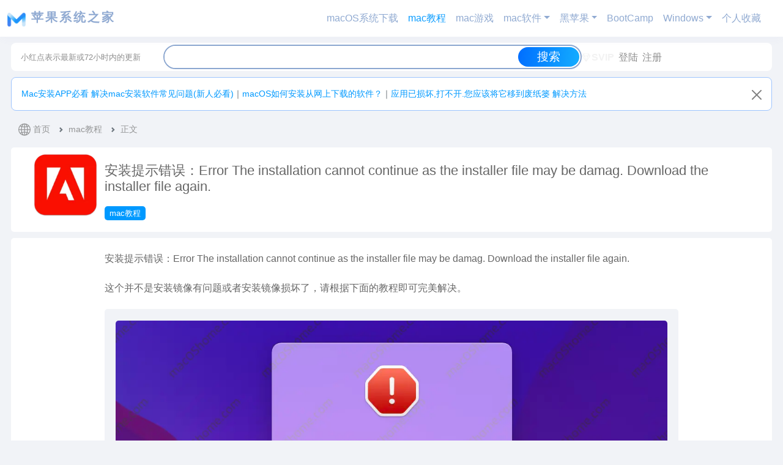

--- FILE ---
content_type: text/html; charset=UTF-8
request_url: https://macoshome.com/course/9522.html
body_size: 18291
content:

<!DOCTYPE html>
<html lang="zh-CN">
<head>
<meta http-equiv="Content-Type" content="text/html; charset=UTF-8" />
<meta name="viewport" content="width=device-width, initial-scale=1">
<title>安装提示错误：Error  The installation cannot continue as the installer file may be damag. Download the installer file again. - 苹果系统之家</title><link rel="stylesheet" type="text/css" href="https://img.macoshome.com/css/bootstrap.min.css"/>
<meta name='robots' content='max-image-preview:large' />
	<style>img:is([sizes="auto" i], [sizes^="auto," i]) { contain-intrinsic-size: 3000px 1500px }</style>
	<link rel='stylesheet' id='wp-block-library-css' href='https://macoshome.com/wp-includes/css/dist/block-library/style.min.css?ver=6.8.2' type='text/css' media='all' />
<style id='classic-theme-styles-inline-css' type='text/css'>
/*! This file is auto-generated */
.wp-block-button__link{color:#fff;background-color:#32373c;border-radius:9999px;box-shadow:none;text-decoration:none;padding:calc(.667em + 2px) calc(1.333em + 2px);font-size:1.125em}.wp-block-file__button{background:#32373c;color:#fff;text-decoration:none}
</style>
<style id='global-styles-inline-css' type='text/css'>
:root{--wp--preset--aspect-ratio--square: 1;--wp--preset--aspect-ratio--4-3: 4/3;--wp--preset--aspect-ratio--3-4: 3/4;--wp--preset--aspect-ratio--3-2: 3/2;--wp--preset--aspect-ratio--2-3: 2/3;--wp--preset--aspect-ratio--16-9: 16/9;--wp--preset--aspect-ratio--9-16: 9/16;--wp--preset--color--black: #000000;--wp--preset--color--cyan-bluish-gray: #abb8c3;--wp--preset--color--white: #ffffff;--wp--preset--color--pale-pink: #f78da7;--wp--preset--color--vivid-red: #cf2e2e;--wp--preset--color--luminous-vivid-orange: #ff6900;--wp--preset--color--luminous-vivid-amber: #fcb900;--wp--preset--color--light-green-cyan: #7bdcb5;--wp--preset--color--vivid-green-cyan: #00d084;--wp--preset--color--pale-cyan-blue: #8ed1fc;--wp--preset--color--vivid-cyan-blue: #0693e3;--wp--preset--color--vivid-purple: #9b51e0;--wp--preset--gradient--vivid-cyan-blue-to-vivid-purple: linear-gradient(135deg,rgba(6,147,227,1) 0%,rgb(155,81,224) 100%);--wp--preset--gradient--light-green-cyan-to-vivid-green-cyan: linear-gradient(135deg,rgb(122,220,180) 0%,rgb(0,208,130) 100%);--wp--preset--gradient--luminous-vivid-amber-to-luminous-vivid-orange: linear-gradient(135deg,rgba(252,185,0,1) 0%,rgba(255,105,0,1) 100%);--wp--preset--gradient--luminous-vivid-orange-to-vivid-red: linear-gradient(135deg,rgba(255,105,0,1) 0%,rgb(207,46,46) 100%);--wp--preset--gradient--very-light-gray-to-cyan-bluish-gray: linear-gradient(135deg,rgb(238,238,238) 0%,rgb(169,184,195) 100%);--wp--preset--gradient--cool-to-warm-spectrum: linear-gradient(135deg,rgb(74,234,220) 0%,rgb(151,120,209) 20%,rgb(207,42,186) 40%,rgb(238,44,130) 60%,rgb(251,105,98) 80%,rgb(254,248,76) 100%);--wp--preset--gradient--blush-light-purple: linear-gradient(135deg,rgb(255,206,236) 0%,rgb(152,150,240) 100%);--wp--preset--gradient--blush-bordeaux: linear-gradient(135deg,rgb(254,205,165) 0%,rgb(254,45,45) 50%,rgb(107,0,62) 100%);--wp--preset--gradient--luminous-dusk: linear-gradient(135deg,rgb(255,203,112) 0%,rgb(199,81,192) 50%,rgb(65,88,208) 100%);--wp--preset--gradient--pale-ocean: linear-gradient(135deg,rgb(255,245,203) 0%,rgb(182,227,212) 50%,rgb(51,167,181) 100%);--wp--preset--gradient--electric-grass: linear-gradient(135deg,rgb(202,248,128) 0%,rgb(113,206,126) 100%);--wp--preset--gradient--midnight: linear-gradient(135deg,rgb(2,3,129) 0%,rgb(40,116,252) 100%);--wp--preset--font-size--small: 13px;--wp--preset--font-size--medium: 20px;--wp--preset--font-size--large: 36px;--wp--preset--font-size--x-large: 42px;--wp--preset--spacing--20: 0.44rem;--wp--preset--spacing--30: 0.67rem;--wp--preset--spacing--40: 1rem;--wp--preset--spacing--50: 1.5rem;--wp--preset--spacing--60: 2.25rem;--wp--preset--spacing--70: 3.38rem;--wp--preset--spacing--80: 5.06rem;--wp--preset--shadow--natural: 6px 6px 9px rgba(0, 0, 0, 0.2);--wp--preset--shadow--deep: 12px 12px 50px rgba(0, 0, 0, 0.4);--wp--preset--shadow--sharp: 6px 6px 0px rgba(0, 0, 0, 0.2);--wp--preset--shadow--outlined: 6px 6px 0px -3px rgba(255, 255, 255, 1), 6px 6px rgba(0, 0, 0, 1);--wp--preset--shadow--crisp: 6px 6px 0px rgba(0, 0, 0, 1);}:where(.is-layout-flex){gap: 0.5em;}:where(.is-layout-grid){gap: 0.5em;}body .is-layout-flex{display: flex;}.is-layout-flex{flex-wrap: wrap;align-items: center;}.is-layout-flex > :is(*, div){margin: 0;}body .is-layout-grid{display: grid;}.is-layout-grid > :is(*, div){margin: 0;}:where(.wp-block-columns.is-layout-flex){gap: 2em;}:where(.wp-block-columns.is-layout-grid){gap: 2em;}:where(.wp-block-post-template.is-layout-flex){gap: 1.25em;}:where(.wp-block-post-template.is-layout-grid){gap: 1.25em;}.has-black-color{color: var(--wp--preset--color--black) !important;}.has-cyan-bluish-gray-color{color: var(--wp--preset--color--cyan-bluish-gray) !important;}.has-white-color{color: var(--wp--preset--color--white) !important;}.has-pale-pink-color{color: var(--wp--preset--color--pale-pink) !important;}.has-vivid-red-color{color: var(--wp--preset--color--vivid-red) !important;}.has-luminous-vivid-orange-color{color: var(--wp--preset--color--luminous-vivid-orange) !important;}.has-luminous-vivid-amber-color{color: var(--wp--preset--color--luminous-vivid-amber) !important;}.has-light-green-cyan-color{color: var(--wp--preset--color--light-green-cyan) !important;}.has-vivid-green-cyan-color{color: var(--wp--preset--color--vivid-green-cyan) !important;}.has-pale-cyan-blue-color{color: var(--wp--preset--color--pale-cyan-blue) !important;}.has-vivid-cyan-blue-color{color: var(--wp--preset--color--vivid-cyan-blue) !important;}.has-vivid-purple-color{color: var(--wp--preset--color--vivid-purple) !important;}.has-black-background-color{background-color: var(--wp--preset--color--black) !important;}.has-cyan-bluish-gray-background-color{background-color: var(--wp--preset--color--cyan-bluish-gray) !important;}.has-white-background-color{background-color: var(--wp--preset--color--white) !important;}.has-pale-pink-background-color{background-color: var(--wp--preset--color--pale-pink) !important;}.has-vivid-red-background-color{background-color: var(--wp--preset--color--vivid-red) !important;}.has-luminous-vivid-orange-background-color{background-color: var(--wp--preset--color--luminous-vivid-orange) !important;}.has-luminous-vivid-amber-background-color{background-color: var(--wp--preset--color--luminous-vivid-amber) !important;}.has-light-green-cyan-background-color{background-color: var(--wp--preset--color--light-green-cyan) !important;}.has-vivid-green-cyan-background-color{background-color: var(--wp--preset--color--vivid-green-cyan) !important;}.has-pale-cyan-blue-background-color{background-color: var(--wp--preset--color--pale-cyan-blue) !important;}.has-vivid-cyan-blue-background-color{background-color: var(--wp--preset--color--vivid-cyan-blue) !important;}.has-vivid-purple-background-color{background-color: var(--wp--preset--color--vivid-purple) !important;}.has-black-border-color{border-color: var(--wp--preset--color--black) !important;}.has-cyan-bluish-gray-border-color{border-color: var(--wp--preset--color--cyan-bluish-gray) !important;}.has-white-border-color{border-color: var(--wp--preset--color--white) !important;}.has-pale-pink-border-color{border-color: var(--wp--preset--color--pale-pink) !important;}.has-vivid-red-border-color{border-color: var(--wp--preset--color--vivid-red) !important;}.has-luminous-vivid-orange-border-color{border-color: var(--wp--preset--color--luminous-vivid-orange) !important;}.has-luminous-vivid-amber-border-color{border-color: var(--wp--preset--color--luminous-vivid-amber) !important;}.has-light-green-cyan-border-color{border-color: var(--wp--preset--color--light-green-cyan) !important;}.has-vivid-green-cyan-border-color{border-color: var(--wp--preset--color--vivid-green-cyan) !important;}.has-pale-cyan-blue-border-color{border-color: var(--wp--preset--color--pale-cyan-blue) !important;}.has-vivid-cyan-blue-border-color{border-color: var(--wp--preset--color--vivid-cyan-blue) !important;}.has-vivid-purple-border-color{border-color: var(--wp--preset--color--vivid-purple) !important;}.has-vivid-cyan-blue-to-vivid-purple-gradient-background{background: var(--wp--preset--gradient--vivid-cyan-blue-to-vivid-purple) !important;}.has-light-green-cyan-to-vivid-green-cyan-gradient-background{background: var(--wp--preset--gradient--light-green-cyan-to-vivid-green-cyan) !important;}.has-luminous-vivid-amber-to-luminous-vivid-orange-gradient-background{background: var(--wp--preset--gradient--luminous-vivid-amber-to-luminous-vivid-orange) !important;}.has-luminous-vivid-orange-to-vivid-red-gradient-background{background: var(--wp--preset--gradient--luminous-vivid-orange-to-vivid-red) !important;}.has-very-light-gray-to-cyan-bluish-gray-gradient-background{background: var(--wp--preset--gradient--very-light-gray-to-cyan-bluish-gray) !important;}.has-cool-to-warm-spectrum-gradient-background{background: var(--wp--preset--gradient--cool-to-warm-spectrum) !important;}.has-blush-light-purple-gradient-background{background: var(--wp--preset--gradient--blush-light-purple) !important;}.has-blush-bordeaux-gradient-background{background: var(--wp--preset--gradient--blush-bordeaux) !important;}.has-luminous-dusk-gradient-background{background: var(--wp--preset--gradient--luminous-dusk) !important;}.has-pale-ocean-gradient-background{background: var(--wp--preset--gradient--pale-ocean) !important;}.has-electric-grass-gradient-background{background: var(--wp--preset--gradient--electric-grass) !important;}.has-midnight-gradient-background{background: var(--wp--preset--gradient--midnight) !important;}.has-small-font-size{font-size: var(--wp--preset--font-size--small) !important;}.has-medium-font-size{font-size: var(--wp--preset--font-size--medium) !important;}.has-large-font-size{font-size: var(--wp--preset--font-size--large) !important;}.has-x-large-font-size{font-size: var(--wp--preset--font-size--x-large) !important;}
:where(.wp-block-post-template.is-layout-flex){gap: 1.25em;}:where(.wp-block-post-template.is-layout-grid){gap: 1.25em;}
:where(.wp-block-columns.is-layout-flex){gap: 2em;}:where(.wp-block-columns.is-layout-grid){gap: 2em;}
:root :where(.wp-block-pullquote){font-size: 1.5em;line-height: 1.6;}
</style>
<link rel='stylesheet' id='simple-favorites-css' href='https://macoshome.com/wp-content/plugins/favorites/assets/css/favorites.css?ver=2.3.6' type='text/css' media='all' />
<link rel='stylesheet' id='erphpdown-css' href='https://macoshome.com/wp-content/plugins/erphpdown/static/erphpdown.css?ver=17.3' type='text/css' media='screen' />
<script type="text/javascript" src="https://macoshome.com/wp-includes/js/jquery/jquery.min.js?ver=3.7.1" id="jquery-core-js"></script>
<script type="text/javascript" src="https://macoshome.com/wp-includes/js/jquery/jquery-migrate.min.js?ver=3.4.1" id="jquery-migrate-js"></script>
<script type="text/javascript" id="favorites-js-extra">
/* <![CDATA[ */
var favorites_data = {"ajaxurl":"https:\/\/macoshome.com\/wp-admin\/admin-ajax.php","nonce":"0dd9e44887","favorite":"\u6536\u85cf <i class=\"sf-icon-star-empty\"><\/i>","favorited":"\u5df2\u6536\u85cf <i class=\"sf-icon-star-full\"><\/i>","includecount":"","indicate_loading":"","loading_text":"\u52a0\u8f7d\u4e2d","loading_image":"","loading_image_active":"","loading_image_preload":"","cache_enabled":"1","button_options":{"button_type":{"label":"\u6536\u85cf","icon":"<i class=\"sf-icon-favorite\"><\/i>","icon_class":"sf-icon-favorite","state_default":"\u6536\u85cf","state_active":"\u5df2\u6536\u85cf"},"custom_colors":true,"box_shadow":true,"include_count":false,"default":{"background_default":"#ffffff","border_default":"#0d6efd","text_default":"#0099ff","icon_default":"#0099ff","count_default":false},"active":{"background_active":"#006eff","border_active":"#cccccc","text_active":"#ffffff","icon_active":"#ffffff","count_active":false}},"authentication_modal_content":"<p>\u8bf7\u767b\u5f55\u540e\u6dfb\u52a0\u6536\u85cf\u3002<\/p>\n<p><a href=\"#\" data-favorites-modal-close>\u53d6\u6d88\u6b64\u901a\u77e5<\/a><\/p>\n","authentication_redirect":"","dev_mode":"","logged_in":"","user_id":"0","authentication_redirect_url":"https:\/\/macoshome.com\/login"};
/* ]]> */
</script>
<script type="text/javascript" src="https://macoshome.com/wp-content/plugins/favorites/assets/js/favorites.min.js?ver=2.3.6" id="favorites-js"></script>
<link rel="canonical" href="https://macoshome.com/course/9522.html" />
<link rel='shortlink' href='https://macoshome.com/?p=9522' />
<style id="erphpdown-custom">.erphpdown-default, .erphpdown-see{padding: 15px 25px !important;border: none !important;background: #f5f5f5;}.erphpdown-default > legend{display: none !important;}.erphpdown-default .erphpdown-child{border: none !important;background: #e8e8e8;padding: 25px 15px 15px !important;margin: 10px 0 !important;}.erphpdown-default .erphpdown-child > legend{position: absolute;top: 0;background: #d4d4d4;color: #444;padding: 0 8px !important}</style>
<link href="https://macoshome.com/wp-content/themes/OCCnav/style.css" rel="stylesheet" type="text/css" />
<link rel="shortcut icon" href="https://macoshome.com/wp-content/themes/OCCnav/favicon.ico" type="image/x-icon" />
<link href="https://macoshome.com/wp-content/themes/OCCnav/root.css" rel="stylesheet" type="text/css" />    
<link href="https://macoshome.com/wp-content/themes/OCCnav/new.css" rel="stylesheet" type="text/css" /> 
<link href="https://macoshome.com/wp-content/themes/OCCnav/nav-x.css" rel="stylesheet" type="text/css" />  
<script src="https://macoshome.com/wp-content/themes/OCCnav/js/jquery.min.js"></script>    
<script src="https://macoshome.com/wp-content/themes/OCCnav/js/jquery.lazyload.min.js"></script>
<script src="https://macoshome.com/wp-content/themes/OCCnav/js/readmore.min.js"></script>
<script type="text/javascript">
$(document).ready(function(){
   $("img").lazyload({
   effect : "fadeIn"
                  });
});
function replaceSpaces(inputElement) {
    inputElement.value = inputElement.value.replace(/_/g, ' ');
}
</script>
</head>
<body id="OCC_box">   <script src="https://macoshome.com/wp-content/themes/OCCnav/js/bootstrap.bundle.min.js"></script>  
		<header class="sticky-top">
  <nav class="navbar navbar-expand-lg " style="background-color:var(--container-bg-color);" aria-label="Offcanvas navbar large">
    <div class="container-fluid">
      <a class="navbar-brand fw-bold" href="/" rel="home">  
         
                                  
                    <b id="navlogo" alt="苹果系统之家" width="30"  height="30" class="d-inline-block align-text-top"></b>                 
                          <span style="letter-spacing:3px;margin-left:3px;color">苹果系统之家</span>  
     </a>
      <button class="navbar-toggler" type="button" data-bs-toggle="offcanvas" data-bs-target="#offcanvasNavbar2" aria-controls="offcanvasNavbar2">
        <span class="navbar-toggler-icon"></span>
      </button>
      <div class="offcanvas offcanvas-end" tabindex="-1" id="offcanvasNavbar2" aria-labelledby="offcanvasNavbar2Label">
        <div class="offcanvas-header">
          <h5 class="offcanvas-title" id="offcanvasNavbar2Label">菜单</h5>
          <button type="button" class="btn-close btn-close-white" data-bs-dismiss="offcanvas" aria-label="Close"></button>
        </div>
        <div class="offcanvas-body">
<ul id="menu-%e9%a6%96%e9%a1%b5" class="navbar-nav justify-content-end flex-grow-1 pe-3"><li id="menu-item-5" class="menu-item menu-item-5 nav-item"><a title="macOS系统下载" href="https://macoshome.com/macos" class="nav-link">macOS系统下载</a></li>
<li id="menu-item-124" class="menu-item current-post-ancestor current-menu-parent current-post-parent active menu-item-124 nav-item"><a title="mac教程" href="https://macoshome.com/course" class="nav-link">mac教程</a></li>
<li id="menu-item-15279" class="menu-item menu-item-15279 nav-item"><a title="mac游戏" href="https://macoshome.com/game" class="nav-link">mac游戏</a></li>
<li id="menu-item-4034" class="menu-item menu-item-has-children dropdown menu-item-4034 nav-item"><a title="mac软件" href="https://macoshome.com/app" data-bs-toggle="dropdown" class="nav-link dropdown-toggle" aria-expanded="false" role="button">mac软件</a>
<ul class="dropdown-menu"  role="menu">
	<li id="menu-item-35003" class="menu-item menu-item-35003 nav-item"><a title="查看所有软件" href="https://macoshome.com/app" class="nav-link">查看所有软件</a></li>
	<li id="menu-item-4054" class="menu-item menu-item-4054 nav-item"><a title="软件开发工具" href="https://macoshome.com/app/developertools" class="nav-link">软件开发工具</a></li>
	<li id="menu-item-4052" class="menu-item menu-item-4052 nav-item"><a title="设计图形" href="https://macoshome.com/app/graphicesdesign" class="nav-link">设计图形</a></li>
	<li id="menu-item-4051" class="menu-item menu-item-4051 nav-item"><a title="视频" href="https://macoshome.com/app/video" class="nav-link">视频</a></li>
	<li id="menu-item-4055" class="menu-item menu-item-4055 nav-item"><a title="音乐" href="https://macoshome.com/app/music" class="nav-link">音乐</a></li>
	<li id="menu-item-34956" class="menu-item menu-item-34956 nav-item"><a title="声音采样" href="https://macoshome.com/audiosamples" class="nav-link">声音采样</a></li>
	<li id="menu-item-4042" class="menu-item menu-item-4042 nav-item"><a title="工具" href="https://macoshome.com/app/utilities" class="nav-link">工具</a></li>
	<li id="menu-item-4035" class="menu-item menu-item-4035 nav-item"><a title="体育" href="https://macoshome.com/app/sports" class="nav-link">体育</a></li>
	<li id="menu-item-4036" class="menu-item menu-item-4036 nav-item"><a title="健康健美" href="https://macoshome.com/app/healthfitness" class="nav-link">健康健美</a></li>
	<li id="menu-item-4037" class="menu-item menu-item-4037 nav-item"><a title="医学" href="https://macoshome.com/app/medical" class="nav-link">医学</a></li>
	<li id="menu-item-4039" class="menu-item menu-item-4039 nav-item"><a title="商务" href="https://macoshome.com/app/business" class="nav-link">商务</a></li>
	<li id="menu-item-4040" class="menu-item menu-item-4040 nav-item"><a title="天气" href="https://macoshome.com/app/weather" class="nav-link">天气</a></li>
	<li id="menu-item-4041" class="menu-item menu-item-4041 nav-item"><a title="娱乐" href="https://macoshome.com/app/entertainment" class="nav-link">娱乐</a></li>
	<li id="menu-item-4043" class="menu-item menu-item-4043 nav-item"><a title="摄影与录像" href="https://macoshome.com/app/photography" class="nav-link">摄影与录像</a></li>
	<li id="menu-item-4044" class="menu-item menu-item-4044 nav-item"><a title="效率" href="https://macoshome.com/app/productivity" class="nav-link">效率</a></li>
	<li id="menu-item-4045" class="menu-item menu-item-4045 nav-item"><a title="教育" href="https://macoshome.com/app/education" class="nav-link">教育</a></li>
	<li id="menu-item-4046" class="menu-item menu-item-4046 nav-item"><a title="新闻" href="https://macoshome.com/app/news" class="nav-link">新闻</a></li>
	<li id="menu-item-4047" class="menu-item menu-item-4047 nav-item"><a title="旅游" href="https://macoshome.com/app/travel" class="nav-link">旅游</a></li>
	<li id="menu-item-4049" class="menu-item menu-item-4049 nav-item"><a title="生活" href="https://macoshome.com/app/shenghuo" class="nav-link">生活</a></li>
	<li id="menu-item-4050" class="menu-item menu-item-4050 nav-item"><a title="社交" href="https://macoshome.com/app/socialnetworking" class="nav-link">社交</a></li>
	<li id="menu-item-4053" class="menu-item menu-item-4053 nav-item"><a title="财务" href="https://macoshome.com/app/finance" class="nav-link">财务</a></li>
	<li id="menu-item-16217" class="menu-item menu-item-16217 nav-item"><a title="Safari插件" href="https://macoshome.com/app/safari-extensions" class="nav-link">Safari插件</a></li>
	<li id="menu-item-17994" class="menu-item menu-item-17994 nav-item"><a title="扩展插件" href="https://macoshome.com/plugins" class="nav-link">扩展插件</a></li>
</ul>
</li>
<li id="menu-item-4056" class="menu-item menu-item-has-children dropdown menu-item-4056 nav-item"><a title="黑苹果" href="https://macoshome.com/hackintosh" data-bs-toggle="dropdown" class="nav-link dropdown-toggle" aria-expanded="false" role="button">黑苹果</a>
<ul class="dropdown-menu"  role="menu">
	<li id="menu-item-35004" class="menu-item menu-item-35004 nav-item"><a title="查看所有" href="https://macoshome.com/hackintosh" class="nav-link">查看所有</a></li>
	<li id="menu-item-4059" class="menu-item menu-item-4059 nav-item"><a title="引导启动" href="https://macoshome.com/hackintosh/uefistart" class="nav-link">引导启动</a></li>
	<li id="menu-item-4062" class="menu-item menu-item-4062 nav-item"><a title="黑苹果教程" href="https://macoshome.com/hackintosh/hcourse" class="nav-link">黑苹果教程</a></li>
	<li id="menu-item-4058" class="menu-item menu-item-4058 nav-item"><a title="安装镜像" href="https://macoshome.com/hackintosh/himage" class="nav-link">安装镜像</a></li>
	<li id="menu-item-4057" class="menu-item menu-item-4057 nav-item"><a title="EFI配置" href="https://macoshome.com/hackintosh/efi" class="nav-link">EFI配置</a></li>
	<li id="menu-item-4060" class="menu-item menu-item-4060 nav-item"><a title="软件工具" href="https://macoshome.com/hackintosh/htools" class="nav-link">软件工具</a></li>
	<li id="menu-item-4061" class="menu-item menu-item-4061 nav-item"><a title="驱动" href="https://macoshome.com/hackintosh/hdrivers" class="nav-link">驱动</a></li>
	<li id="menu-item-6148" class="menu-item menu-item-6148 nav-item"><a title="黑苹果安装记录" href="https://macoshome.com/hackintosh/hackintoshinstall" class="nav-link">黑苹果安装记录</a></li>
</ul>
</li>
<li id="menu-item-173" class="menu-item menu-item-173 nav-item"><a title="BootCamp" href="https://macoshome.com/bootcamp" class="nav-link">BootCamp</a></li>
<li id="menu-item-2566" class="menu-item menu-item-has-children dropdown menu-item-2566 nav-item"><a title="Windows" href="https://macoshome.com/windows" data-bs-toggle="dropdown" class="nav-link dropdown-toggle" aria-expanded="false" role="button">Windows</a>
<ul class="dropdown-menu"  role="menu">
	<li id="menu-item-58072" class="menu-item menu-item-58072 nav-item"><a title="查看所有Win" href="https://macoshome.com/windows" class="nav-link">查看所有Win</a></li>
	<li id="menu-item-58066" class="menu-item menu-item-58066 nav-item"><a title="win教程" href="https://macoshome.com/windows/wincourse" class="nav-link">win教程</a></li>
	<li id="menu-item-58061" class="menu-item menu-item-58061 nav-item"><a title="Win图形设计" href="https://macoshome.com/windows/wingraphicesdesign" class="nav-link">Win图形设计</a></li>
	<li id="menu-item-58058" class="menu-item menu-item-58058 nav-item"><a title="Windows镜像" href="https://macoshome.com/windows/windowsiso" class="nav-link">Windows镜像</a></li>
	<li id="menu-item-58059" class="menu-item menu-item-58059 nav-item"><a title="Win办公效率" href="https://macoshome.com/windows/winproductivity" class="nav-link">Win办公效率</a></li>
	<li id="menu-item-58064" class="menu-item menu-item-58064 nav-item"><a title="Win插件" href="https://macoshome.com/windows/winplugins" class="nav-link">Win插件</a></li>
	<li id="menu-item-58070" class="menu-item menu-item-58070 nav-item"><a title="Win音乐" href="https://macoshome.com/windows/winmusic" class="nav-link">Win音乐</a></li>
	<li id="menu-item-58063" class="menu-item menu-item-58063 nav-item"><a title="Win工具" href="https://macoshome.com/windows/wintools" class="nav-link">Win工具</a></li>
	<li id="menu-item-58068" class="menu-item menu-item-58068 nav-item"><a title="Win视频" href="https://macoshome.com/windows/winvideo" class="nav-link">Win视频</a></li>
	<li id="menu-item-58065" class="menu-item menu-item-58065 nav-item"><a title="Win摄影录像" href="https://macoshome.com/windows/winphotography" class="nav-link">Win摄影录像</a></li>
	<li id="menu-item-58069" class="menu-item menu-item-58069 nav-item"><a title="Win软件开发" href="https://macoshome.com/windows/windeveloper" class="nav-link">Win软件开发</a></li>
	<li id="menu-item-58067" class="menu-item menu-item-58067 nav-item"><a title="Win教育" href="https://macoshome.com/windows/wineducation" class="nav-link">Win教育</a></li>
	<li id="menu-item-58060" class="menu-item menu-item-58060 nav-item"><a title="Win医学" href="https://macoshome.com/windows/winmedical" class="nav-link">Win医学</a></li>
	<li id="menu-item-58062" class="menu-item menu-item-58062 nav-item"><a title="Win娱乐" href="https://macoshome.com/windows/winentertainment" class="nav-link">Win娱乐</a></li>
</ul>
</li>
<li id="menu-item-75570" class="menu-item menu-item-75570 nav-item"><a title="个人收藏" href="https://macoshome.com/favorites" class="nav-link">个人收藏</a></li>
 </ul>        </div>
      </div>
    </div>
  </nav>
</header>
<div id="headerbar" class="headerbar" >
 <div id="header-info"><span style="font-size:0.8em;">小红点表示最新或72小时内的更新</span></div>
  <div  id="OCCC_search_box">
   <form role="search" method="get" id="searchform" action="https://macoshome.com/">
       <div id="OCC_search_left"> <input class="inputbox" type="text" name="s" oninput="replaceSpaces(this)"></input></div>
       <div id="OCC_search_right"> <input class="bottonbox" type="submit" value="搜索"></input></div>
       <div class="clear"></div>
    </form> 
    <div class="clear"></div>
  </div><!--OCCC_search_box-->
<div id="headerbar-user">
           <ul>
                     <li><a href="/user?pd=money"><i></i><b style="color:#F2F2f2"><svg xmlns="http://www.w3.org/2000/svg" width="16" height="16" fill="currentColor" class="bi bi-gem" viewBox="0 0 18 18">
  <path d="M3.1.7a.5.5 0 0 1 .4-.2h9a.5.5 0 0 1 .4.2l2.976 3.974c.149.185.156.45.01.644L8.4 15.3a.5.5 0 0 1-.8 0L.1 5.3a.5.5 0 0 1 0-.6l3-4zm11.386 3.785-1.806-2.41-.776 2.413 2.582-.003zm-3.633.004.961-2.989H4.186l.963 2.995 5.704-.006zM5.47 5.495 8 13.366l2.532-7.876-5.062.005zm-1.371-.999-.78-2.422-1.818 2.425 2.598-.003zM1.499 5.5l5.113 6.817-2.192-6.82L1.5 5.5zm7.889 6.817 5.123-6.83-2.928.002-2.195 6.828z"/>
</svg>SVIP</b></a> </li>
                                <li><a rel="nofollow noopener noreferrer" href="https://macoshome.com/login?redirect_to=%2F%2Fmacoshome.com%2Fcourse%2F9522.html"><i></i>登陆</a> </li>
           <li><a rel="nofollow noopener noreferrer" href="https://macoshome.com/register"><i></i>注册</a> </li>
         
          </ul>

</div>
   <div class="clear"></div>
</div><!--headerbar-->
<div class="clear"></div>
<main>
 
    
<div id="alertsingle" class="alert alert-primary alert-dismissible fade show rounded-3" role="alert" >
 <div id="top-say-box" >
         <div  class="say-list" >
            <a  href="https://macoshome.com/course/11689.html" rel="bookmark" title=" Mac安装APP必看 解决mac安装软件常见问题" target="_blank" >Mac安装APP必看 解决mac安装软件常见问题(新人必看)</a>｜<a  href="https://macoshome.com/course/86.html" rel="bookmark" title=" macOS如何安装从网上下载的软件？" target="_blank" >macOS如何安装从网上下载的软件？</a>｜<a  href="https://macoshome.com/course/1699.html" rel="bookmark" title=" 应用已损坏,打不开.您应该将它移到废纸篓 解决方法" target="_blank" >应用已损坏,打不开.您应该将它移到废纸篓 解决方法</a>         </div>
  <div class="clear"></div>
</div>
  <button type="button" class="btn-close" data-bs-dismiss="alert" aria-label="Close"></button>
</div>
<script type="text/javascript">
    // 检查本地存储，如果已经关闭了Alert，则不显示
  if(localStorage.getItem('alertsingle-closed') === 'true') {
    $('#alertsingle').hide();
  }
  // 监听关闭按钮的点击事件
  $('#alertsingle .btn-close').on('click', function() {
    // 点击时隐藏Alert并更新本地存储
    $('#alertsingle').hide();
    localStorage.setItem('alertsingle-closed', 'true');
  });
</script>
  
   <div id="beidou" onselectstart = "return false">
<nav style="--bs-breadcrumb-divider: url(&#34;data:image/svg+xml,%3Csvg xmlns='http://www.w3.org/2000/svg' width='8' height='8'%3E%3Cpath d='M2.5 0L1 1.5 3.5 4 1 6.5 2.5 8l4-4-4-4z' fill='%236c757d'/%3E%3C/svg%3E&#34;);" aria-label="breadcrumb">
  <ul class="breadcrumb">
   <li class="breadcrumb-item"><i class="bi"><svg xmlns="http://www.w3.org/2000/svg" width="20" height="28" fill="currentColor" class="bi bi-globe2" viewBox="0 0 16 18">
  <path d="M0 8a8 8 0 1 1 16 0A8 8 0 0 1 0 8zm7.5-6.923c-.67.204-1.335.82-1.887 1.855-.143.268-.276.56-.395.872.705.157 1.472.257 2.282.287V1.077zM4.249 3.539c.142-.384.304-.744.481-1.078a6.7 6.7 0 0 1 .597-.933A7.01 7.01 0 0 0 3.051 3.05c.362.184.763.349 1.198.49zM3.509 7.5c.036-1.07.188-2.087.436-3.008a9.124 9.124 0 0 1-1.565-.667A6.964 6.964 0 0 0 1.018 7.5h2.49zm1.4-2.741a12.344 12.344 0 0 0-.4 2.741H7.5V5.091c-.91-.03-1.783-.145-2.591-.332zM8.5 5.09V7.5h2.99a12.342 12.342 0 0 0-.399-2.741c-.808.187-1.681.301-2.591.332zM4.51 8.5c.035.987.176 1.914.399 2.741A13.612 13.612 0 0 1 7.5 10.91V8.5H4.51zm3.99 0v2.409c.91.03 1.783.145 2.591.332.223-.827.364-1.754.4-2.741H8.5zm-3.282 3.696c.12.312.252.604.395.872.552 1.035 1.218 1.65 1.887 1.855V11.91c-.81.03-1.577.13-2.282.287zm.11 2.276a6.696 6.696 0 0 1-.598-.933 8.853 8.853 0 0 1-.481-1.079 8.38 8.38 0 0 0-1.198.49 7.01 7.01 0 0 0 2.276 1.522zm-1.383-2.964A13.36 13.36 0 0 1 3.508 8.5h-2.49a6.963 6.963 0 0 0 1.362 3.675c.47-.258.995-.482 1.565-.667zm6.728 2.964a7.009 7.009 0 0 0 2.275-1.521 8.376 8.376 0 0 0-1.197-.49 8.853 8.853 0 0 1-.481 1.078 6.688 6.688 0 0 1-.597.933zM8.5 11.909v3.014c.67-.204 1.335-.82 1.887-1.855.143-.268.276-.56.395-.872A12.63 12.63 0 0 0 8.5 11.91zm3.555-.401c.57.185 1.095.409 1.565.667A6.963 6.963 0 0 0 14.982 8.5h-2.49a13.36 13.36 0 0 1-.437 3.008zM14.982 7.5a6.963 6.963 0 0 0-1.362-3.675c-.47.258-.995.482-1.565.667.248.92.4 1.938.437 3.008h2.49zM11.27 2.461c.177.334.339.694.482 1.078a8.368 8.368 0 0 0 1.196-.49 7.01 7.01 0 0 0-2.275-1.52c.218.283.418.597.597.932zm-.488 1.343a7.765 7.765 0 0 0-.395-.872C9.835 1.897 9.17 1.282 8.5 1.077V4.09c.81-.03 1.577-.13 2.282-.287z"/>
</svg></i> <a href="/"> 首页</a></li>

 
  
    <li class="breadcrumb-item active" aria-current="page">mac教程</li>
    <li class="breadcrumb-item active" aria-current="page">正文</li>
   
     </ul>
</nav>
</div>

 
<section id="section">

  <div id="single-title-info-box">
       <div id="single-title-box" >
            <div id="single-title-img">
          
                   <img data-original="https://img.macoshome.com/2023/05/Adobe2022s-150x150.png" src="https://macoshome.com/wp-content/themes/OCCnav/images/loading.gif" alt="安装提示错误：Error  The installation cannot continue as the installer file may be damag. Download the installer file again." class="timg-fluid rounded-start thumbnail"  />
         
            </div><h1>安装提示错误：Error  The installation cannot continue as the installer file may be damag. Download the installer file again. </h1>
            <div id="single-title-cate"><a href="https://macoshome.com/course" rel="category tag">mac教程</a></div>
         
<div id="single-title-osinfo">
     </div> 
           <div class="clear"></div>
       </div>
 
        

 </div>
</div><!--single-title-info-box-->
</section>

   

<section id="section">
 
 <div id="single-box">
  <div id="single-con">
    <div id="single">
    
<p>安装提示错误：Error The installation cannot continue as the installer file may be damag. Download the installer file again.</p>



<p>这个并不是安装镜像有问题或者安装镜像损坏了，请根据下面的教程即可完美解决。</p>



<figure class="wp-block-image size-full"><img alt="安装提示错误：Error  The installation cannot continue as the installer file may be damag. Download the installer file again." data-original="https://img.macoshome.com/2021/11/adobe2021er1.jpg"src="https://macoshome.com/wp-content/themes/OCCnav/images/loading.gif" alt="" class="wp-image-9524 img-lazyload"/></figure>



<h4 class="wp-block-heading">解决教程</h4>



<p>1.首先确保安装了AntiCC：<strong><a rel="noreferrer noopener" href="https://macoshome.com/app/utilities/13066.html" target="_blank">AntiCC 下载安装</a></strong></p>



<blockquote class="wp-block-quote is-layout-flow wp-block-quote-is-layout-flow">
<p>如果是M1笔记本，请确保你Mac电脑启用Rosetta 2 了，一般M1笔记本首次打开安装时候都会自动提示安装，如果没有安装请查看教程：<a href="https://macoshome.com/course/6879.html">在Apple Silicon M1 Mac电脑上启用Rosetta 2 运行intel应用</a>。</p>
</blockquote>



<p>2.确保打开所有来源：<a rel="noreferrer noopener" href="https://macoshome.com/course/21555.html" target="_blank">macOS打开允许从任何来源下载的APP运行和安装</a></p>



<p>3.然后断开你的网络！<meta charset="utf-8">然后断开你的网络！<meta charset="utf-8">然后断开你的网络！</p>



<p>4.<strong>对于比较新的Adobe版本：</strong></p>



<p>对于2022-2023版本Adobe软件，我们先把所有安装文件从安装包里面拖到桌面。</p>



<p>我们打开启动台–其他–终端，打开终端；</p>



<figure class="wp-block-image"><img alt="安装提示错误：Error  The installation cannot continue as the installer file may be damag. Download the installer file again." data-original="https://img.macoshome.com/2022/04/dakaizhognduan.png"src="https://macoshome.com/wp-content/themes/OCCnav/images/loading.gif" alt="“xxx” 已损坏,打不开.您应该将它移到废纸篓。解决" class="wp-image-12130 img-lazyload"/></figure>



<p>然后拷贝下面的命令并粘贴到终端；</p>



<pre class="wp-block-verse">sudo xattr -rd com.apple.quarantine</pre>



<p>注意：sudo xattr -rd com.apple.quarantine后面需要加个空格，操作好后，先不要运行，终端不要关闭。</p>



<p>把install拖到终端之后按回车键运行，之后会提示Password：，然后输入你的Mac系统开机密码，按回车键运行即可。注意！密码输入过程是看不见的。</p>



<p>现在直接双击“Install”安装即可。</p>



<p>4.<strong>对于比较老的Adobe版本：</strong></p>



<p>对于2019-2021版本Adobe软件</p>



<blockquote class="wp-block-quote is-layout-flow wp-block-quote-is-layout-flow">
<p>打开下载到dmg安装包，把所有安装文件都拖到桌面，然后对着Install安装程序右键 &#8212; 选择 显示包内容；</p>



<figure class="wp-block-image size-full"><img alt="安装提示错误：Error  The installation cannot continue as the installer file may be damag. Download the installer file again." data-original="https://img.macoshome.com/2021/11/adobe2021er2.png"src="https://macoshome.com/wp-content/themes/OCCnav/images/loading.gif" alt="" class="wp-image-9526 img-lazyload"/></figure>



<p>然后就看到了Contents 文件夹，双击进去；</p>



<figure class="wp-block-image size-full"><img alt="安装提示错误：Error  The installation cannot continue as the installer file may be damag. Download the installer file again." data-original="https://img.macoshome.com/2021/11/adobe2021er3.png"src="https://macoshome.com/wp-content/themes/OCCnav/images/loading.gif" alt="" class="wp-image-9527 img-lazyload"/></figure>



<p>再进入MacOS文件夹里面；</p>



<figure class="wp-block-image size-full"><img alt="安装提示错误：Error  The installation cannot continue as the installer file may be damag. Download the installer file again." data-original="https://img.macoshome.com/2021/11/adobe2021er4.png"src="https://macoshome.com/wp-content/themes/OCCnav/images/loading.gif" alt="" class="wp-image-9528 img-lazyload"/></figure>



<p>进入MacOS文件夹后你会看到一个Install的文件；</p>



<figure class="wp-block-image size-full"><img alt="安装提示错误：Error  The installation cannot continue as the installer file may be damag. Download the installer file again." data-original="https://img.macoshome.com/2021/11/adobe2021er5.png"src="https://macoshome.com/wp-content/themes/OCCnav/images/loading.gif" alt="" class="wp-image-9529 img-lazyload"/></figure>



<p>对着Install文件右键 &#8212; 打开；</p>



<figure class="wp-block-image size-full"><img alt="安装提示错误：Error  The installation cannot continue as the installer file may be damag. Download the installer file again." data-original="https://img.macoshome.com/2021/11/adobe2021er6.png"src="https://macoshome.com/wp-content/themes/OCCnav/images/loading.gif" alt="" class="wp-image-9530 img-lazyload"/></figure>



<p>这个时候程序会自动打开一个终端程序和安装程序，注意不用关闭终端程序，然后根据系统输入你的Mac开机密码就可以正常开始安装了。</p>



<figure class="wp-block-image size-full"><img alt="安装提示错误：Error  The installation cannot continue as the installer file may be damag. Download the installer file again." data-original="https://img.macoshome.com/2021/11/adobe2021er7.jpg"src="https://macoshome.com/wp-content/themes/OCCnav/images/loading.gif" alt="" class="wp-image-9531 img-lazyload"/></figure>
</blockquote>



<p>TPS：如果M1电脑按照上面教程操作还是提示这个，那么说明你没有安装好AntiCC或者Rosetta2，我们只要安装好AntiCC和 Rosetta2就可以解决这个问题了。</p>



<p>TPS：如果intel电脑按照上面教程操作还是提示这个，那么说明你没有安装好AntiCC，我们只要安装好AntiCC就可以解决这个问题了。</p>
<div class="simplefavorite-button preset" data-postid="9522" data-siteid="1" data-groupid="1" data-favoritecount="2" style="background-color:#ffffff;border-color:#0d6efd;color:#0099ff;"><i class="sf-icon-favorite" style="color:#0099ff;"></i>收藏</div>   
<div id="share-plane" class="share-plane">
  <div class="btn-group dropend">
  <button type="button" class="btn btn-outline-primary dropdown-toggle p-2" data-bs-toggle="dropdown" aria-expanded="false">
    分享到
  </button>
  <ul class="dropdown-menu shadow">
    <a class="dropdown-item" href="http://sns.qzone.qq.com/cgi-bin/qzshare/cgi_qzshare_onekey?url=https%3A%2F%2Fmacoshome.com%2Fcourse%2F9522.html&title=%E5%AE%89%E8%A3%85%E6%8F%90%E7%A4%BA%E9%94%99%E8%AF%AF%EF%BC%9AError++The+installation+cannot+continue+as+the+installer+file+may+be+damag.+Download+the+installer+file+again.&pics=&summary=%E5%AE%89%E8%A3%85%E6%8F%90%E7%A4%BA%E9%94%99%E8%AF%AF%EF%BC%9AError+The+installation+cannot+continue+as+the+installer+file+may+be+damag.+Download+the+installer+file+a%E2%80%A6" target="_blank"><svg t="1599121101983" name="share-qzone" class="share-icon"
                                             viewBox="0 0 1024 1024"
                                             version="1.1"
                                             xmlns="http://www.w3.org/2000/svg" p-id="7781" width="200" height="200">
                                            <path d="M504.768 24.224c-5.216 2.144-19.872 17.728-19.872 21.28 0 1.184-22.944 49.888-51.072 108.064S381.568 262.56 380.16 266.592c-1.184 3.776-3.328 8.288-4.256 9.696-1.184 1.408-7.808 14.176-14.88 28.384-7.552 15.616-15.616 28.608-20.096 32.16-10.88 9.216-3.552 8.288-221.312 32.64C21.248 380.576 10.368 382.24 4.48 387.68c-4.256 3.776-5.92 17.504-2.848 25.536 0.96 2.112 43.264 42.336 94.112 89.376 160.768 148.48 150.368 138.08 150.368 149.184 0 5.44-3.296 25.056-7.104 43.968-4.032 18.912-12.992 66.208-20.32 105.216s-15.84 83.712-18.912 99.296c-16.32 83.232-16.544 85.6-8.032 94.592 8.032 8.512 17.248 7.552 41.6-4.736 22.688-11.584 24.832-12.768 69.504-39.008 16.32-9.472 37.6-21.76 47.296-27.2s27.648-16.064 39.712-23.392 22.464-13.248 23.168-13.248c0.48 0 7.808-4.256 16.064-9.472s15.84-9.44 16.8-9.44c0.96 0 9.472-4.736 18.912-10.624 22.464-13.952 41.856-21.056 52.96-18.912 4.736 0.96 16.064 5.44 25.056 10.4 23.648 12.544 172.608 98.368 218.944 126.016 39.488 23.648 51.072 28.128 64.544 24.576 8.992-2.144 11.584-15.136 8.512-40.896-1.408-11.584-3.552-24.608-4.736-29.088-1.888-7.552-9.696-49.408-28.608-154.4-8.736-49.888-8.736-50.848 10.88-58.176 27.2-10.176 39.968-19.136 35.008-24.128-1.664-1.664-16.8 0.256-48.224 5.92-58.4 10.624-70.464 12.288-132.16 17.984-70.208 6.624-135.008 8.032-221.568 4.96-67.616-2.368-148-8.288-152.512-11.104-3.552-2.368-1.888-9.696 3.552-14.432 2.848-2.592 38.784-28.384 79.68-57.44 128.16-90.784 211.392-150.848 218.24-157.248 11.808-11.104 10.88-11.584-38.304-17.984-77.792-9.92-98.112-11.584-224.864-17.504-42.336-1.888-80.64-4.256-85.12-4.96-46.336-7.808 189.856-29.088 289.632-26.016 65.504 1.888 142.592 7.328 187.968 13.248 42.336 5.664 44.928 6.144 44.928 10.88 0 3.776-4.48 7.104-104.032 75.648-40.896 28.384-84.416 58.4-96.704 66.912-12.064 8.512-24.576 17.248-27.424 19.136-13.248 8.992-57.696 39.968-69.984 48.928-7.808 5.664-13.952 11.808-13.952 13.728 0 4.48 11.584 7.328 47.296 11.584 94.816 11.104 271.2 17.248 279.008 9.472 1.664-1.664 1.408-6.848-1.184-17.728-1.888-8.288-3.552-16.096-3.552-17.248 0-3.328 40.192-43.52 95.744-95.52 146.816-137.6 150.144-140.928 150.144-151.808 0-9.472-7.808-17.984-19.392-20.8-5.664-1.408-39.488-5.216-75.2-8.736-35.712-3.328-75.2-7.104-87.488-8.288-12.288-1.408-38.304-4.032-57.92-6.144-74.944-7.552-97.888-10.4-103.328-12.992-10.4-4.736-20.096-24.128-91.744-185.376C537.824 44.8 533.344 35.584 526.24 29.216c-5.888-5.44-15.104-7.552-21.504-4.96z"
                                                  fill="#FFCE00" p-id="7782"></path>
                                        </svg></a>
    <a class="dropdown-item" href="https://service.weibo.com/share/share.php?url=https%3A%2F%2Fmacoshome.com%2Fcourse%2F9522.html&title=%E5%AE%89%E8%A3%85%E6%8F%90%E7%A4%BA%E9%94%99%E8%AF%AF%EF%BC%9AError++The+installation+cannot+continue+as+the+installer+file+may+be+damag.+Download+the+installer+file+again. %E5%AE%89%E8%A3%85%E6%8F%90%E7%A4%BA%E9%94%99%E8%AF%AF%EF%BC%9AError+The+installation+cannot+continue+as+the+installer+file+may+be+damag.+Download+the+installer+file+a%E2%80%A6&pic=&appkey=&searchPic=true" target="_blank"><svg t="1599121004264" name="share-weibo" class="share-icon"
                                             viewBox="0 0 1024 1024"
                                             version="1.1"
                                             xmlns="http://www.w3.org/2000/svg" p-id="4523" width="200" height="200">
                                            <path d="M851.4 590.193c-22.196-66.233-90.385-90.422-105.912-91.863-15.523-1.442-29.593-9.94-19.295-27.505 10.302-17.566 29.304-68.684-7.248-104.681-36.564-36.14-116.512-22.462-173.094 0.866-56.434 23.327-53.39 7.055-51.65-8.925 1.89-16.848 32.355-111.02-60.791-122.395C311.395 220.86 154.85 370.754 99.572 457.15 16 587.607 29.208 675.873 29.208 675.873h0.58c10.009 121.819 190.787 218.869 412.328 218.869 190.5 0 350.961-71.853 398.402-169.478 0 0 0.143-0.433 0.575-1.156 4.938-10.506 8.71-21.168 11.035-32.254 6.668-26.205 11.755-64.215-0.728-101.66z m-436.7 251.27c-157.71 0-285.674-84.095-285.674-187.768 0-103.671 127.82-187.76 285.674-187.76 157.705 0 285.673 84.089 285.673 187.76 0 103.815-127.968 187.768-285.673 187.768z"
                                                  fill="#E71F19" p-id="4524"></path>
                                            <path d="M803.096 425.327c2.896 1.298 5.945 1.869 8.994 1.869 8.993 0 17.7-5.328 21.323-14.112 5.95-13.964 8.993-28.793 8.993-44.205 0-62.488-51.208-113.321-114.181-113.321-15.379 0-30.32 3.022-44.396 8.926-11.755 4.896-17.263 18.432-12.335 30.24 4.933 11.662 18.572 17.134 30.465 12.238 8.419-3.46 17.268-5.33 26.41-5.33 37.431 0 67.752 30.241 67.752 67.247 0 9.068-1.735 17.857-5.369 26.202a22.832 22.832 0 0 0 12.335 30.236l0.01 0.01z"
                                                  fill="#F5AA15" p-id="4525"></path>
                                            <path d="M726.922 114.157c-25.969 0-51.65 3.744-76.315 10.942-18.423 5.472-28.868 24.622-23.5 42.91 5.509 18.29 24.804 28.657 43.237 23.329a201.888 201.888 0 0 1 56.578-8.064c109.253 0 198.189 88.271 198.189 196.696 0 19.436-2.905 38.729-8.419 57.16-5.508 18.289 4.79 37.588 23.212 43.053 3.342 1.014 6.817 1.442 10.159 1.442 14.943 0 28.725-9.648 33.37-24.48 7.547-24.906 11.462-50.826 11.462-77.175-0.143-146.588-120.278-265.813-267.973-265.813z"
                                                  fill="#F5AA15" p-id="4526"></path>
                                            <path d="M388.294 534.47c-84.151 0-152.34 59.178-152.34 132.334 0 73.141 68.189 132.328 152.34 132.328 84.148 0 152.337-59.182 152.337-132.328 0-73.15-68.19-132.334-152.337-132.334zM338.53 752.763c-29.454 0-53.39-23.755-53.39-52.987 0-29.228 23.941-52.989 53.39-52.989 29.453 0 53.39 23.76 53.39 52.989 0 29.227-23.937 52.987-53.39 52.987z m99.82-95.465c-6.382 11.086-19.296 15.696-28.726 10.219-9.43-5.323-11.75-18.717-5.37-29.803 6.386-11.09 19.297-15.7 28.725-10.224 9.43 5.472 11.755 18.864 5.37 29.808z"
                                                  fill="#040000" p-id="4527"></path>
                                        </svg></a>
  </ul>
  </div>
 </div>

   
   
        <div class="clear"></div>
     </div><!--single-->
     <div class="clear"></div>
  </div>
        


   </div><!--single-box-->
 <div class="clear"></div>
</section><!--OCC_centent_box-->


   



 

    <script type="module">
        const tooltipTriggerList = document.querySelectorAll('[data-bs-toggle="tooltip"]')
        const tooltipList = [...tooltipTriggerList].map(tooltipTriggerEl => new bootstrap.Tooltip(tooltipTriggerEl))
    </script> 

         


     
<section id="section">
      <div class="open-content-title-box">
          <div class="open-content-title-box-title">
            <div class="icons"><i class="bi"><svg xmlns="http://www.w3.org/2000/svg" width="22" height="32" fill="currentColor" class="bi bi-chat-text-fill" viewBox="0 0 16 20">
  <path d="M16 8c0 3.866-3.582 7-8 7a9.06 9.06 0 0 1-2.347-.306c-.584.296-1.925.864-4.181 1.234-.2.032-.352-.176-.273-.362.354-.836.674-1.95.77-2.966C.744 11.37 0 9.76 0 8c0-3.866 3.582-7 8-7s8 3.134 8 7zM4.5 5a.5.5 0 0 0 0 1h7a.5.5 0 0 0 0-1h-7zm0 2.5a.5.5 0 0 0 0 1h7a.5.5 0 0 0 0-1h-7zm0 2.5a.5.5 0 0 0 0 1h4a.5.5 0 0 0 0-1h-4z"/>
</svg></i></div>
            <div class="open-content-title-box-title-title">通告</div>
           <div class="clear"></div>
         </div>
         <div class="clear"></div>
      </div>
   <div id="single-say-box" >

  
    <div id="single-say-text">
      <b > 如有下载链接失效，请发送邮件到:macoshome@163.com。赞助用户有软件游戏安装问题加客服QQ:201863008 （在线时间9:00-22:00）。</b><a  href="https://macoshome.com/course/7692.html" rel="bookmark" title="部分地区蓝奏云下载链接无法访问问题解决" target="_blank" >点我查看部分地区蓝奏云下载链接无法访问问题解决</a>。 </br>    </div>
  <div class="clear"></div>
</div>
   <div class="clear"></div>
</section><!--OCC_centent_box-->
 
   
<div class="open-content-box">
      <div class="open-content-title-box">
          <div class="open-content-title-box-title">
            <div class="icons"><i class="bi"><svg xmlns="http://www.w3.org/2000/svg" width="22" height="32" fill="currentColor" class="bi bi-cursor-fill" viewBox="0 0 16 20">
  <path d="M14.082 2.182a.5.5 0 0 1 .103.557L8.528 15.467a.5.5 0 0 1-.917-.007L5.57 10.694.803 8.652a.5.5 0 0 1-.006-.916l12.728-5.657a.5.5 0 0 1 .556.103z"/>
</svg></i>
            </div>
            <div class="open-content-title-box-title-title">安装必看</div>
           <div class="clear"></div>
         </div>
         <div class="clear"></div>
      </div>

<div onselectstart = "return false" id="san-con-box">
<div class="container text-center" style="background-color:#;">
  <div class="row row-cols-1 row-cols-sm-2 row-cols-md-2">
    <div class="col">

  <div class="card mt-2 mb-2 border-0 libg p-2" >
  <div class="row g-0">
    <div class="imgbox">
       
       <img data-original="https://img.macoshome.com/2022/11/App-Cleaner-Uninstaller8s-150x150.png" src="https://macoshome.com/wp-content/themes/OCCnav/images/loading.gif" alt="使用App Cleaner &#038; Uninstaller Pro 卸载软件教程" class="timg-fluid thumbnail"  />
         
    </div>
    <div class="conbox">
      <div class="conbox-card-body">
        <h5 class="card-title"><a class="stretched-link" href="https://macoshome.com/course/42206.html" title="使用App Cleaner &#038; Uninstaller Pro 卸载软件教程" target="_blank" >使用App Cleaner &#038; Uninstaller Pro 卸载软件教程</a></h5>
        <p class="card-text">
App Cleaner &amp; Uninstaller Pro…</p>
        <p class="card-text"><small class="badge rounded-pill text-bg-primary p-2 fw-lighter">查看</small></p>
      </div>
    </div>
  </div>
</div>

    </div><!--col-->
    <div class="col">

  <div class="card mt-2 mb-2 border-0 libg p-2" >
  <div class="row g-0">
    <div class="imgbox">
       
       <img data-original="https://img.macoshome.com/2022/04/appstore11-150x150.png" src="https://macoshome.com/wp-content/themes/OCCnav/images/loading.gif" alt="Mac游戏安装常见问题处理" class="timg-fluid thumbnail"  />
         
    </div>
    <div class="conbox">
      <div class="conbox-card-body">
        <h5 class="card-title"><a class="stretched-link" href="https://macoshome.com/course/22215.html" title="Mac游戏安装常见问题处理" target="_blank" >Mac游戏安装常见问题处理</a></h5>
        <p class="card-text">
Pkg安装包的游戏



PKG安装包的游戏…</p>
        <p class="card-text"><small class="badge rounded-pill text-bg-primary p-2 fw-lighter">查看</small></p>
      </div>
    </div>
  </div>
</div>

    </div><!--col-->
    <div class="col">

  <div class="card mt-2 mb-2 border-0 libg p-2" >
  <div class="row g-0">
    <div class="imgbox">
       
       <img data-original="https://img.macoshome.com/2022/04/appstore11-150x150.png" src="https://macoshome.com/wp-content/themes/OCCnav/images/loading.gif" alt="Mac安装APP必看 解决mac安装软件常见问题(新人必看)" class="timg-fluid thumbnail"  />
         
    </div>
    <div class="conbox">
      <div class="conbox-card-body">
        <h5 class="card-title"><a class="stretched-link" href="https://macoshome.com/course/11689.html" title="Mac安装APP必看 解决mac安装软件常见问题(新人必看)" target="_blank" >Mac安装APP必看 解决mac安装软件常见问题(新人必看)</a></h5>
        <p class="card-text">
常见的弹窗问题











弹窗1


…</p>
        <p class="card-text"><small class="badge rounded-pill text-bg-primary p-2 fw-lighter">查看</small></p>
      </div>
    </div>
  </div>
</div>

    </div><!--col-->
    <div class="col">

  <div class="card mt-2 mb-2 border-0 libg p-2" >
  <div class="row g-0">
    <div class="imgbox">
       
       <img data-original="https://img.macoshome.com/2023/05/Adobe2022s-150x150.png" src="https://macoshome.com/wp-content/themes/OCCnav/images/loading.gif" alt="安装提示错误：Error  The installation cannot continue as the installer file may be damag. Download the installer file again." class="timg-fluid thumbnail"  />
         
    </div>
    <div class="conbox">
      <div class="conbox-card-body">
        <h5 class="card-title"><a class="stretched-link" href="https://macoshome.com/course/9522.html" title="安装提示错误：Error  The installation cannot continue as the installer file may be damag. Download the installer file again." target="_blank" >安装提示错误：Error  The installation cannot continue as the installer file may be damag. Download …</a></h5>
        <p class="card-text">
安装提示错误：Error The installati…</p>
        <p class="card-text"><small class="badge rounded-pill text-bg-primary p-2 fw-lighter">查看</small></p>
      </div>
    </div>
  </div>
</div>

    </div><!--col-->
   </div><!--row-->
</div><!--container-->
</div><!--san-con-box-->
</div><!--open-content-box--> 
   
<section id="section">
      <div class="open-content-title-box">
          <div class="open-content-title-box-title">
            <div class="icons"><i class="bi"><svg xmlns="http://www.w3.org/2000/svg" width="22" height="32" fill="currentColor" class="bi bi-union" viewBox="0 0 16 20">
  <path d="M0 2a2 2 0 0 1 2-2h8a2 2 0 0 1 2 2v2h2a2 2 0 0 1 2 2v8a2 2 0 0 1-2 2H6a2 2 0 0 1-2-2v-2H2a2 2 0 0 1-2-2V2z"/>
</svg></i>
           </div>
            <div class="open-content-title-box-title-title">看看相关</div>
           <div class="clear"></div>
         </div>
         <div class="clear"></div>
      </div>

<div onselectstart = "return false" id="six-con-box">
<div class="container text-center">
  <div class="row row-cols-1 row-cols-lg-6">
   
    <div class="col">       

  <div class="card mt-2 mb-2 border-0 libg p-2" >
  <div class="row g-0">
    <div class="imgbox">
       
       <img data-original="https://macoshome.com/wp-content/themes/OCCnav/images/random/10.png" src="https://macoshome.com/wp-content/themes/OCCnav/images/loading.gif" alt="macOS securityd进程xpcproxy进程 trustd进程占用CPU高问题" class="timg-fluid thumbnail"  />
         
    </div>
    <div class="conbox">
      <div class="conbox-card-body">
        <h5 class="card-title"><a class="stretched-link" href="https://macoshome.com/course/9115.html" title="macOS securityd进程xpcproxy进程 trustd进程占用CPU高问题" target="_blank" >macOS securityd进程xpcproxy进程 trustd进程占用CPU高问题</a></h5>
        <p class="card-text">
securityd、xpcproxy、 trustd进程ma…</p>
        <p class="card-text"><small class="badge rounded-pill text-bg-primary p-2 fw-lighter">查看</small></p>
      </div>
    </div>
  </div>
</div>

    </div><!--col-->
    
    <div class="col">       

  <div class="card mt-2 mb-2 border-0 libg p-2" >
  <div class="row g-0">
    <div class="imgbox">
       
       <img data-original="https://macoshome.com/wp-content/themes/OCCnav/images/random/5.png" src="https://macoshome.com/wp-content/themes/OCCnav/images/loading.gif" alt="彻底卸载karabiner elements应用程序" class="timg-fluid thumbnail"  />
         
    </div>
    <div class="conbox">
      <div class="conbox-card-body">
        <h5 class="card-title"><a class="stretched-link" href="https://macoshome.com/course/9096.html" title="彻底卸载karabiner elements应用程序" target="_blank" >彻底卸载karabiner elements应用程序</a></h5>
        <p class="card-text">
karabiner elements 这个程序安装之…</p>
        <p class="card-text"><small class="badge rounded-pill text-bg-primary p-2 fw-lighter">查看</small></p>
      </div>
    </div>
  </div>
</div>

    </div><!--col-->
    
    <div class="col">       

  <div class="card mt-2 mb-2 border-0 libg p-2" >
  <div class="row g-0">
    <div class="imgbox">
       
       <img data-original="https://img.macoshome.com/2021/05/Terminals-150x150.png" src="https://macoshome.com/wp-content/themes/OCCnav/images/loading.gif" alt="macOS Big sur 关闭SIP系统完整性保护" class="timg-fluid thumbnail"  />
         
    </div>
    <div class="conbox">
      <div class="conbox-card-body">
        <h5 class="card-title"><a class="stretched-link" href="https://macoshome.com/course/5440.html" title="macOS Big sur 关闭SIP系统完整性保护" target="_blank" >macOS Big sur 关闭SIP系统完整性保护</a></h5>
        <p class="card-text">
如标题所示，本文主要教大家如何安全…</p>
        <p class="card-text"><small class="badge rounded-pill text-bg-primary p-2 fw-lighter">查看</small></p>
      </div>
    </div>
  </div>
</div>

    </div><!--col-->
    
    <div class="col">       

  <div class="card mt-2 mb-2 border-0 libg p-2" >
  <div class="row g-0">
    <div class="imgbox">
       
       <img data-original="https://help.apple.com/assets/5FD2ACFC680CE2F92B801D9C/5FD2AD00680CE2F92B801DA4/zh_CN/0468c072b2d29c2bd5005d8b8e0fbd6f.png" src="https://macoshome.com/wp-content/themes/OCCnav/images/loading.gif" alt="苹果M1/M2/M3 ARM芯片 Mac电脑使用Apple Configurator 2 恢复IPSW固件或重装系统" class="timg-fluid thumbnail"  />
         
    </div>
    <div class="conbox">
      <div class="conbox-card-body">
        <h5 class="card-title"><a class="stretched-link" href="https://macoshome.com/course/8549.html" title="苹果M1/M2/M3 ARM芯片 Mac电脑使用Apple Configurator 2 恢复IPSW固件或重装系统" target="_blank" >苹果M1/M2/M3 ARM芯片 Mac电脑使用Apple Configurator 2 恢复IPSW固件或重装系统</a></h5>
        <p class="card-text">
如果你的Apple 芯片电脑崩溃的连 Rec…</p>
        <p class="card-text"><small class="badge rounded-pill text-bg-primary p-2 fw-lighter">查看</small></p>
      </div>
    </div>
  </div>
</div>

    </div><!--col-->
    
    <div class="col">       

  <div class="card mt-2 mb-2 border-0 libg p-2" >
  <div class="row g-0">
    <div class="imgbox">
       
       <img data-original="https://macoshome.com/wp-content/themes/OCCnav/images/random/4.png" src="https://macoshome.com/wp-content/themes/OCCnav/images/loading.gif" alt="Mac设置系统软件被阻止载入时点击&#8221;允许&#8221;没有反应解决" class="timg-fluid thumbnail"  />
         
    </div>
    <div class="conbox">
      <div class="conbox-card-body">
        <h5 class="card-title"><a class="stretched-link" href="https://macoshome.com/course/7353.html" title="Mac设置系统软件被阻止载入时点击&#8221;允许&#8221;没有反应解决" target="_blank" >Mac设置系统软件被阻止载入时点击&#8221;允许&#8221;没有反应解决</a></h5>
        <p class="card-text">
前阵子一个网友安装一个10.13.6老系…</p>
        <p class="card-text"><small class="badge rounded-pill text-bg-primary p-2 fw-lighter">查看</small></p>
      </div>
    </div>
  </div>
</div>

    </div><!--col-->
    
    <div class="col">       

  <div class="card mt-2 mb-2 border-0 libg p-2" >
  <div class="row g-0">
    <div class="imgbox">
       
       <img data-original="https://img.macoshome.com/2021/05/macosset-150x150.png" src="https://macoshome.com/wp-content/themes/OCCnav/images/loading.gif" alt="Mac授予完整磁盘访问权限" class="timg-fluid thumbnail"  />
         
    </div>
    <div class="conbox">
      <div class="conbox-card-body">
        <h5 class="card-title"><a class="stretched-link" href="https://macoshome.com/course/55938.html" title="Mac授予完整磁盘访问权限" target="_blank" >Mac授予完整磁盘访问权限</a></h5>
        <p class="card-text">
macOS授予完整磁盘访问权限操作：


…</p>
        <p class="card-text"><small class="badge rounded-pill text-bg-primary p-2 fw-lighter">查看</small></p>
      </div>
    </div>
  </div>
</div>

    </div><!--col-->
         
  </div><!--row-->
</div><!--container-->
   <div class="clear"></div>
</div>
</section><!--OCC_centent_box--> 
   
<section id="section">
      <div class="open-content-title-box">
          <div class="open-content-title-box-title">
            <div class="icons"><i class="bi"><svg xmlns="http://www.w3.org/2000/svg" width="22" height="32" fill="currentColor" class="bi bi-shuffle" viewBox="0 0 16 20">
  <path fill-rule="evenodd" d="M0 3.5A.5.5 0 0 1 .5 3H1c2.202 0 3.827 1.24 4.874 2.418.49.552.865 1.102 1.126 1.532.26-.43.636-.98 1.126-1.532C9.173 4.24 10.798 3 13 3v1c-1.798 0-3.173 1.01-4.126 2.082A9.624 9.624 0 0 0 7.556 8a9.624 9.624 0 0 0 1.317 1.918C9.828 10.99 11.204 12 13 12v1c-2.202 0-3.827-1.24-4.874-2.418A10.595 10.595 0 0 1 7 9.05c-.26.43-.636.98-1.126 1.532C4.827 11.76 3.202 13 1 13H.5a.5.5 0 0 1 0-1H1c1.798 0 3.173-1.01 4.126-2.082A9.624 9.624 0 0 0 6.444 8a9.624 9.624 0 0 0-1.317-1.918C4.172 5.01 2.796 4 1 4H.5a.5.5 0 0 1-.5-.5z"/>
  <path d="M13 5.466V1.534a.25.25 0 0 1 .41-.192l2.36 1.966c.12.1.12.284 0 .384l-2.36 1.966a.25.25 0 0 1-.41-.192zm0 9v-3.932a.25.25 0 0 1 .41-.192l2.36 1.966c.12.1.12.284 0 .384l-2.36 1.966a.25.25 0 0 1-.41-.192z"/>
</svg></i>
            </div>
            <div class="open-content-title-box-title-title">随便看看</div>
           <div class="clear"></div>
         </div>
         <div class="clear"></div>
      </div>

<div onselectstart = "return false" id="san-con-box">
<div class="container text-center">
  <div class="row row-cols-1 row-cols-lg-3">
    
     
    <div class="col">       

  <div class="card mt-2 mb-2 border-0 libg p-2" >  <div class="row g-0">
    <div class="imgbox">
       
       <img data-original="https://img.macoshome.com/2024/10/Puremagnetik-Balloons-150x150.png" src="https://macoshome.com/wp-content/themes/OCCnav/images/loading.gif" alt="Puremagnetik Balloon v1.0.1 音乐插件Win版" class="timg-fluid thumbnail"  />
         
    </div>
    <div class="conbox">
      <div class="conbox-card-body">
        <h5 class="card-title"><a class="stretched-link" href="https://macoshome.com/windows/winplugins/59162.html" title="Puremagnetik Balloon v1.0.1 音乐插件Win版" target="_blank" >Puremagnetik Balloon v1.0.1 音乐插件Win版</a></h5>
        <p class="card-text">
Balloon 是一种先进的调制效果，灵感…</p>
        <p class="card-text"><small class="badge rounded-pill text-bg-primary p-2 fw-lighter">Win插件</small></p>
      </div>
    </div>
  </div>
</div>

    </div><!--col-->
        
    <div class="col">       

  <div class="card mt-2 mb-2 border-0 libg p-2" >  <div class="row g-0">
    <div class="imgbox">
       
       <img data-original="https://img.macoshome.com/2024/01/DMGAudio-All-Pluginss-150x150.png" src="https://macoshome.com/wp-content/themes/OCCnav/images/loading.gif" alt="DMGAudio All Plugins For Mac v2023.10.30 音乐插件套件包" class="timg-fluid thumbnail"  />
         
    </div>
    <div class="conbox">
      <div class="conbox-card-body">
        <h5 class="card-title"><a class="stretched-link" href="https://macoshome.com/plugins/45943.html" title="DMGAudio All Plugins For Mac v2023.10.30 音乐插件套件包" target="_blank" >DMGAudio All Plugins For Mac v2023.10.30 音乐插件套件包</a></h5>
        <p class="card-text">
DMGAudio All Plugins 套件包包含插…</p>
        <p class="card-text"><small class="badge rounded-pill text-bg-primary p-2 fw-lighter">扩展插件</small></p>
      </div>
    </div>
  </div>
</div>

    </div><!--col-->
        
    <div class="col">       

  <div class="card mt-2 mb-2 border-0 libg p-2" >  <div class="row g-0">
    <div class="imgbox">
       
       <img data-original="https://img.macoshome.com/2022/12/iClips-150x150.png" src="https://macoshome.com/wp-content/themes/OCCnav/images/loading.gif" alt="iClip For Mac v5.6.0 剪贴板管理软件" class="timg-fluid thumbnail"  />
         
    </div>
    <div class="conbox">
      <div class="conbox-card-body">
        <h5 class="card-title"><a class="stretched-link" href="https://macoshome.com/app/productivity/20596.html" title="iClip For Mac v5.6.0 剪贴板管理软件" target="_blank" >iClip For Mac v5.6.0 剪贴板管理软件</a></h5>
        <p class="card-text">
iClip 是一个多剪贴板和剪贴簿管理器…</p>
        <p class="card-text"><small class="badge rounded-pill text-bg-primary p-2 fw-lighter">效率</small></p>
      </div>
    </div>
  </div>
</div>

    </div><!--col-->
        
    <div class="col">       

  <div class="card mt-2 mb-2 border-0 libg p-2" >  <div class="row g-0">
    <div class="imgbox">
       
       <img data-original="https://img.macoshome.com/2023/04/Dist-COLDFIREs-150x150.png" src="https://macoshome.com/wp-content/themes/OCCnav/images/loading.gif" alt="Arturia Dist COLDFIRE For Mac v1.1.0 (4463)音乐插件" class="timg-fluid thumbnail"  />
         
    </div>
    <div class="conbox">
      <div class="conbox-card-body">
        <h5 class="card-title"><a class="stretched-link" href="https://macoshome.com/plugins/26535.html" title="Arturia Dist COLDFIRE For Mac v1.1.0 (4463)音乐插件" target="_blank" >Arturia Dist COLDFIRE For Mac v1.1.0 (4463)音乐插件</a></h5>
        <p class="card-text">
Dist COLDFIRE 是一种双引擎失真效果…</p>
        <p class="card-text"><small class="badge rounded-pill text-bg-primary p-2 fw-lighter">扩展插件</small></p>
      </div>
    </div>
  </div>
</div>

    </div><!--col-->
        
    <div class="col">       

  <div class="card mt-2 mb-2 border-0 libg p-2" >  <div class="row g-0">
    <div class="imgbox">
       
       <img data-original="https://img.macoshome.com/2023/05/LEGO-Star-Wars-Battless-150x150.png" src="https://macoshome.com/wp-content/themes/OCCnav/images/loading.gif" alt="LEGO Star Wars: Battles For Mac v1.101 乐高星球大战:战斗中文版" class="timg-fluid thumbnail"  />
         
    </div>
    <div class="conbox">
      <div class="conbox-card-body">
        <h5 class="card-title"><a class="stretched-link" href="https://macoshome.com/game/29912.html" title="LEGO Star Wars: Battles For Mac v1.101 乐高星球大战:战斗中文版" target="_blank" >LEGO Star Wars: Battles For Mac v1.101 乐高星球大战:战斗中文版</a></h5>
        <p class="card-text">
领导一支你最爱的乐高®星际大战™角色…</p>
        <p class="card-text"><small class="badge rounded-pill text-bg-primary p-2 fw-lighter">mac游戏</small></p>
      </div>
    </div>
  </div>
</div>

    </div><!--col-->
        
    <div class="col">       

  <div class="card mt-2 mb-2 border-0 libg p-2" >  <div class="row g-0">
    <div class="imgbox">
       
       <img data-original="https://img.macoshome.com/2024/08/Arranger-A-Role-Puzzling-Adventures-150x150.png" src="https://macoshome.com/wp-content/themes/OCCnav/images/loading.gif" alt="Arranger: A Role-Puzzling Adventure For Mac v1.1.14冒险游戏" class="timg-fluid thumbnail"  />
         
    </div>
    <div class="conbox">
      <div class="conbox-card-body">
        <h5 class="card-title"><a class="stretched-link" href="https://macoshome.com/game/56005.html" title="Arranger: A Role-Puzzling Adventure For Mac v1.1.14冒险游戏" target="_blank" >Arranger: A Role-Puzzling Adventure For Mac v1.1.14冒险游戏</a></h5>
        <p class="card-text">
《Arranger: A Role-Puzzling Advent…</p>
        <p class="card-text"><small class="badge rounded-pill text-bg-primary p-2 fw-lighter">mac游戏</small></p>
      </div>
    </div>
  </div>
</div>

    </div><!--col-->
           </div><!--row-->
</div><!--container-->
   <div class="clear"></div>
</div>
</section><!--OCC_centent_box--> 

<footer class='footer' id="footer"  >
  <ul class="footer-ul-one">
    <li id="menu-item-23615" class="menu-item menu-item-23615"><a href="https://macoshome.com/user">个人中心</a></li>
<li id="menu-item-11683" class="menu-item menu-item-privacy-policy menu-item-11683"><a rel="privacy-policy" href="https://macoshome.com/sample-page">版权声明</a></li>
<li id="menu-item-27387" class="menu-item menu-item-27387"><a href="https://macoshome.com/log">关于我们</a></li>
  
  </ul>
   <ul class="footer-ul-two">
     <li>Copyright @ 2018-2025 </li>
               <li> <a href="http://beian.miit.gov.cn/" target="_blank"  >苏ICP备14002919号-3 </a></li>
                
  </ul>
</footer>
</main>
<div id="gotop" style="display:none;">
 <a href="#top" title="返回顶部" onclick="window.scrollTo(0,0);return false;">
  <svg xmlns="http://www.w3.org/2000/svg" width="20" height="20" fill="currentColor" class="bi bi-arrow-up-square-fill" viewBox="0 0 16 16">
  <path d="M2 16a2 2 0 0 1-2-2V2a2 2 0 0 1 2-2h12a2 2 0 0 1 2 2v12a2 2 0 0 1-2 2H2zm6.5-4.5V5.707l2.146 2.147a.5.5 0 0 0 .708-.708l-3-3a.5.5 0 0 0-.708 0l-3 3a.5.5 0 1 0 .708.708L7.5 5.707V11.5a.5.5 0 0 0 1 0z"/>
</svg></a>
</div>
<script type="speculationrules">
{"prefetch":[{"source":"document","where":{"and":[{"href_matches":"\/*"},{"not":{"href_matches":["\/wp-*.php","\/wp-admin\/*","\/*","\/wp-content\/*","\/wp-content\/plugins\/*","\/wp-content\/themes\/OCCnav\/*","\/*\\?(.+)"]}},{"not":{"selector_matches":"a[rel~=\"nofollow\"]"}},{"not":{"selector_matches":".no-prefetch, .no-prefetch a"}}]},"eagerness":"conservative"}]}
</script>
<script>window._ERPHPDOWN = {"uri":"https://macoshome.com/wp-content/plugins/erphpdown", "payment": "1", "wppay": "scan", "tuan":"", "danmu": "0", "author": "mobantu"}</script>
<script type="text/javascript" id="erphpdown-js-extra">
/* <![CDATA[ */
var _ERPHP = {"ajaxurl":"https:\/\/macoshome.com\/wp-admin\/admin-ajax.php"};
/* ]]> */
</script>
<script type="text/javascript" src="https://macoshome.com/wp-content/plugins/erphpdown/static/erphpdown.js?ver=17.3" id="erphpdown-js"></script>
<script src="https://macoshome.com/wp-content/themes/OCCnav/js/readmore.min.js"></script>
<script type="text/javascript">
$(".downcode-copy").click(function(){
        var text = $(this).text();
    var clipboard = new Clipboard(".downcode-copy");
        clipboard.on("success", function(e) {
        layer.msg(text+' 已复制',{icon:1,time:1200});
    });

});
$(function () {
          var bt = $('#gotop');

   
          $(window).scroll(function() {
                var st = $(window).scrollTop();
                if(st > 30){
                        bt.show();
                }else{
                        bt.hide();
                }
          });
  });
//预留图片位置
$(document).on('ready', function() {
var imgdefereds=[];
$('img').each(function(){
 var dfd=$.Deferred();
 $(this).bind('load',function(){
 dfd.resolve();
 }).bind('error',function(){
 //图片加载错误，加入错误处理
 // dfd.resolve();
 })
 if(this.complete) setTimeout(function(){
 dfd.resolve();
 },800);
 imgdefereds.push(dfd);
})
$.when.apply(null,imgdefereds).done(function(){

});
  });   
</script>
 </body>
</html>
